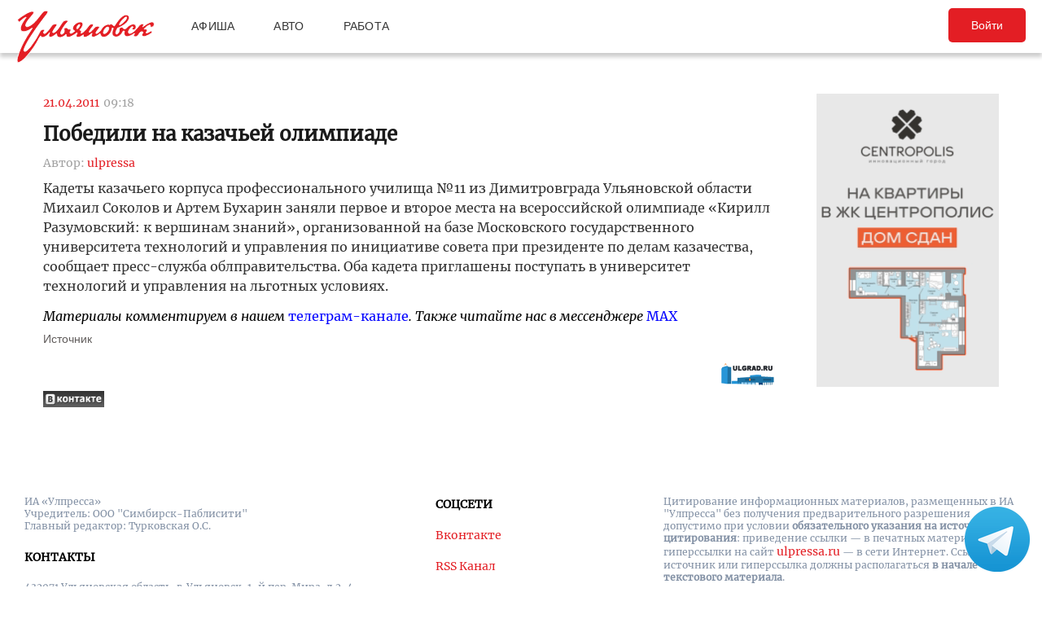

--- FILE ---
content_type: text/html; charset=UTF-8
request_url: https://ulpressa.ru/2011/04/21/article156583/
body_size: 12760
content:
<!DOCTYPE html>
<html lang="ru-RU" prefix="og: http://ogp.me/ns# fb: http://ogp.me/ns/fb#">
	<head>
		<link rel="stylesheet" type="text/css" media="all" href="https://ulpressa.ru/wp-content/themes/ulpressa_modern/css/roboto-slab.css?x32529&amp;version=1.61"/>
		<meta charset="UTF-8"/>
		<title>
			Победили на казачьей олимпиаде   Улпресса - все новости Ульяновска		</title>
		<meta name="viewport" content="width=device-width">
		<link rel="profile" href="http://gmpg.org/xfn/11"/>
    <link rel="mask-icon" href="https://ulpressa.ru/wp-content/themes/ulpressa_modern/img/favicon.svg?x32529" color="#E31E24">
    <link href="https://ulpressa.ru/wp-content/themes/ulpressa_modern/img/favicon.svg?x32529" sizes="any" rel="shortcut icon" type="image/svg+xml">
    <link rel="icon" href="https://ulpressa.ru/wp-content/themes/ulpressa_modern/img/favicon.png?x32529" sizes="120x120">
    <link rel="apple-touch-icon icon" href="https://ulpressa.ru/wp-content/themes/ulpressa_modern/img/favicon.png?x32529" sizes="120x120">
        <link rel="apple-touch-icon" sizes="57x57" href="https://ulpressa.ru/wp-content/themes/ulpressa_modern/img/ico/apple-touch-icon-57x57.png?x32529">
		<link rel="apple-touch-icon" sizes="60x60" href="https://ulpressa.ru/wp-content/themes/ulpressa_modern/img/ico/apple-touch-icon-60x60.png?x32529">
		<link rel="apple-touch-icon" sizes="72x72" href="https://ulpressa.ru/wp-content/themes/ulpressa_modern/img/ico/apple-touch-icon-72x72.png?x32529">
		<link rel="apple-touch-icon" sizes="76x76" href="https://ulpressa.ru/wp-content/themes/ulpressa_modern/img/ico/apple-touch-icon-76x76.png?x32529">
		<link rel="apple-touch-icon" sizes="114x114" href="https://ulpressa.ru/wp-content/themes/ulpressa_modern/img/ico/apple-touch-icon-114x114.png?x32529">
		<link rel="apple-touch-icon" sizes="120x120" href="https://ulpressa.ru/wp-content/themes/ulpressa_modern/img/ico/apple-touch-icon-120x120.png?x32529">
		<link rel="apple-touch-icon" sizes="144x144" href="https://ulpressa.ru/wp-content/themes/ulpressa_modern/img/ico/apple-touch-icon-144x144.png?x32529">
		<link rel="apple-touch-icon" sizes="152x152" href="https://ulpressa.ru/wp-content/themes/ulpressa_modern/img/ico/apple-touch-icon-152x152.png?x32529">
		<link rel="apple-touch-icon" sizes="180x180" href="https://ulpressa.ru/wp-content/themes/ulpressa_modern/img/ico/apple-touch-icon-180x180.png?x32529">
		<link rel="icon" type="image/png" href="https://ulpressa.ru/wp-content/themes/ulpressa_modern/img/ico/favicon-16x16.png?x32529" sizes="16x16">
		<link rel="icon" type="image/png" href="https://ulpressa.ru/wp-content/themes/ulpressa_modern/img/ico/favicon-32x32.png?x32529" sizes="32x32">
		<link rel="icon" type="image/png" href="https://ulpressa.ru/wp-content/themes/ulpressa_modern/img/ico/favicon-96x96.png?x32529" sizes="96x96">
		<meta name="msapplication-square70x70logo" content="https://ulpressa.ru/wp-content/themes/ulpressa_modern/img/ico/smalltile.png" />
		<meta name="msapplication-square150x150logo" content="https://ulpressa.ru/wp-content/themes/ulpressa_modern/img/ico/mediumtile.png" />
		<meta name="msapplication-wide310x150logo" content="https://ulpressa.ru/wp-content/themes/ulpressa_modern/img/ico/widetile.png" />
		<meta name="msapplication-square310x310logo" content="https://ulpressa.ru/wp-content/themes/ulpressa_modern/img/ico/largetile.png" />
		
		<link rel="apple-touch-icon" sizes="180x180" href="https://ulpressa.ru/wp-content/themes/ulpressa_modern/img/ico/apple-touch-icon.png?x32529">
		<link rel="icon" type="image/png" sizes="32x32" href="https://ulpressa.ru/wp-content/themes/ulpressa_modern/img/ico/favicon-32x32.png?x32529">
		<link rel="icon" type="image/png" sizes="194x194" href="https://ulpressa.ru/wp-content/themes/ulpressa_modern/img/ico/favicon-194x194.png?x32529">
		<link rel="icon" type="image/png" sizes="16x16" href="https://ulpressa.ru/wp-content/themes/ulpressa_modern/img/ico/favicon-16x16.png?x32529">
		<link rel="manifest" href="https://ulpressa.ru/wp-content/themes/ulpressa_modern/img/ico/site.webmanifest">
		<link rel="mask-icon" href="https://ulpressa.ru/wp-content/themes/ulpressa_modern/img/ico/safari-pinned-tab.svg?x32529" color="#da532c">
		<meta name="apple-mobile-web-app-title" content="ulpressa">
		<meta name="application-name" content="ulpressa">
		<meta name="msapplication-TileColor" content="#ffc40d">
		<meta name="msapplication-config" content="https://ulpressa.ru/wp-content/themes/ulpressa_modern/img/ico/browserconfig.xml">
		<meta name="theme-color" content="#ffffff">
		
		<link rel="icon" type="image/png" sizes="16x16" href="https://ulpressa.ru/wp-content/themes/ulpressa_modern/img/ico/16u.png?x32529">
		<link rel="icon" type="image/png" sizes="32x32" href="https://ulpressa.ru/wp-content/themes/ulpressa_modern/img/ico/32u.png?x32529">
		<link rel="icon" type="image/png" sizes="57x57" href="https://ulpressa.ru/wp-content/themes/ulpressa_modern/img/ico/57u.png?x32529">
		<link rel="icon" type="image/png" sizes="60x60" href="https://ulpressa.ru/wp-content/themes/ulpressa_modern/img/ico/60u.png?x32529">
		<link rel="icon" type="image/png" sizes="72x72" href="https://ulpressa.ru/wp-content/themes/ulpressa_modern/img/ico/72u.png?x32529">
		<link rel="icon" type="image/png" sizes="76x76" href="https://ulpressa.ru/wp-content/themes/ulpressa_modern/img/ico/76u.png?x32529">
		<link rel="icon" type="image/png" sizes="96x96" href="https://ulpressa.ru/wp-content/themes/ulpressa_modern/img/ico/96u.png?x32529">
		<link rel="icon" type="image/png" sizes="114x114" href="https://ulpressa.ru/wp-content/themes/ulpressa_modern/img/ico/114u.png?x32529">
		<link rel="icon" type="image/png" sizes="120x120" href="https://ulpressa.ru/wp-content/themes/ulpressa_modern/img/ico/120u.png?x32529">
		<link rel="icon" type="image/png" sizes="128x128" href="https://ulpressa.ru/wp-content/themes/ulpressa_modern/img/ico/128u.png?x32529">
		<link rel="icon" type="image/png" sizes="144x144" href="https://ulpressa.ru/wp-content/themes/ulpressa_modern/img/ico/144u.png?x32529">
		<link rel="icon" type="image/png" sizes="152x152" href="https://ulpressa.ru/wp-content/themes/ulpressa_modern/img/ico/152u.png?x32529">
		<link rel="icon" type="image/png" sizes="167x167" href="https://ulpressa.ru/wp-content/themes/ulpressa_modern/img/ico/167u.png?x32529">
		<link rel="icon" type="image/png" sizes="180x180" href="https://ulpressa.ru/wp-content/themes/ulpressa_modern/img/ico/180u.png?x32529">
		<link rel="icon" type="image/png" sizes="192x192" href="https://ulpressa.ru/wp-content/themes/ulpressa_modern/img/ico/192u.png?x32529">
		<meta name="msapplication-TileImage" content="https://ulpressa.ru/wp-content/themes/ulpressa_modern/img/ico/144u.png">

		<link href="https://ulpressa.ru/wp-content/themes/ulpressa_modern/img/favicon.svg?x32529" sizes="any" rel="icon" type="image/svg+xml">
		<link rel="shortcut icon" href="https://ulpressa.ru/wp-content/themes/ulpressa_modern/img/favicon.ico?x32529" type="image/vnd.microsoft.icon"><link href="https://ulpressa.ru/wp-content/themes/ulpressa_modern/img/favicon.svg?x32529" sizes="any" rel="icon" type="image/svg+xml"/>
		<link rel="pingback" href=""/>
		<meta name='robots' content='max-image-preview:large' />
	<style>img:is([sizes="auto" i], [sizes^="auto," i]) { contain-intrinsic-size: 3000px 1500px }</style>
	<script type="text/javascript">
/* <![CDATA[ */
window._wpemojiSettings = {"baseUrl":"https:\/\/s.w.org\/images\/core\/emoji\/16.0.1\/72x72\/","ext":".png","svgUrl":"https:\/\/s.w.org\/images\/core\/emoji\/16.0.1\/svg\/","svgExt":".svg","source":{"concatemoji":"https:\/\/ulpressa.ru\/wp-includes\/js\/wp-emoji-release.min.js?ver=6.8.2"}};
/*! This file is auto-generated */
!function(s,n){var o,i,e;function c(e){try{var t={supportTests:e,timestamp:(new Date).valueOf()};sessionStorage.setItem(o,JSON.stringify(t))}catch(e){}}function p(e,t,n){e.clearRect(0,0,e.canvas.width,e.canvas.height),e.fillText(t,0,0);var t=new Uint32Array(e.getImageData(0,0,e.canvas.width,e.canvas.height).data),a=(e.clearRect(0,0,e.canvas.width,e.canvas.height),e.fillText(n,0,0),new Uint32Array(e.getImageData(0,0,e.canvas.width,e.canvas.height).data));return t.every(function(e,t){return e===a[t]})}function u(e,t){e.clearRect(0,0,e.canvas.width,e.canvas.height),e.fillText(t,0,0);for(var n=e.getImageData(16,16,1,1),a=0;a<n.data.length;a++)if(0!==n.data[a])return!1;return!0}function f(e,t,n,a){switch(t){case"flag":return n(e,"\ud83c\udff3\ufe0f\u200d\u26a7\ufe0f","\ud83c\udff3\ufe0f\u200b\u26a7\ufe0f")?!1:!n(e,"\ud83c\udde8\ud83c\uddf6","\ud83c\udde8\u200b\ud83c\uddf6")&&!n(e,"\ud83c\udff4\udb40\udc67\udb40\udc62\udb40\udc65\udb40\udc6e\udb40\udc67\udb40\udc7f","\ud83c\udff4\u200b\udb40\udc67\u200b\udb40\udc62\u200b\udb40\udc65\u200b\udb40\udc6e\u200b\udb40\udc67\u200b\udb40\udc7f");case"emoji":return!a(e,"\ud83e\udedf")}return!1}function g(e,t,n,a){var r="undefined"!=typeof WorkerGlobalScope&&self instanceof WorkerGlobalScope?new OffscreenCanvas(300,150):s.createElement("canvas"),o=r.getContext("2d",{willReadFrequently:!0}),i=(o.textBaseline="top",o.font="600 32px Arial",{});return e.forEach(function(e){i[e]=t(o,e,n,a)}),i}function t(e){var t=s.createElement("script");t.src=e,t.defer=!0,s.head.appendChild(t)}"undefined"!=typeof Promise&&(o="wpEmojiSettingsSupports",i=["flag","emoji"],n.supports={everything:!0,everythingExceptFlag:!0},e=new Promise(function(e){s.addEventListener("DOMContentLoaded",e,{once:!0})}),new Promise(function(t){var n=function(){try{var e=JSON.parse(sessionStorage.getItem(o));if("object"==typeof e&&"number"==typeof e.timestamp&&(new Date).valueOf()<e.timestamp+604800&&"object"==typeof e.supportTests)return e.supportTests}catch(e){}return null}();if(!n){if("undefined"!=typeof Worker&&"undefined"!=typeof OffscreenCanvas&&"undefined"!=typeof URL&&URL.createObjectURL&&"undefined"!=typeof Blob)try{var e="postMessage("+g.toString()+"("+[JSON.stringify(i),f.toString(),p.toString(),u.toString()].join(",")+"));",a=new Blob([e],{type:"text/javascript"}),r=new Worker(URL.createObjectURL(a),{name:"wpTestEmojiSupports"});return void(r.onmessage=function(e){c(n=e.data),r.terminate(),t(n)})}catch(e){}c(n=g(i,f,p,u))}t(n)}).then(function(e){for(var t in e)n.supports[t]=e[t],n.supports.everything=n.supports.everything&&n.supports[t],"flag"!==t&&(n.supports.everythingExceptFlag=n.supports.everythingExceptFlag&&n.supports[t]);n.supports.everythingExceptFlag=n.supports.everythingExceptFlag&&!n.supports.flag,n.DOMReady=!1,n.readyCallback=function(){n.DOMReady=!0}}).then(function(){return e}).then(function(){var e;n.supports.everything||(n.readyCallback(),(e=n.source||{}).concatemoji?t(e.concatemoji):e.wpemoji&&e.twemoji&&(t(e.twemoji),t(e.wpemoji)))}))}((window,document),window._wpemojiSettings);
/* ]]> */
</script>
<style id='wp-emoji-styles-inline-css' type='text/css'>

	img.wp-smiley, img.emoji {
		display: inline !important;
		border: none !important;
		box-shadow: none !important;
		height: 1em !important;
		width: 1em !important;
		margin: 0 0.07em !important;
		vertical-align: -0.1em !important;
		background: none !important;
		padding: 0 !important;
	}
</style>
<link rel='stylesheet' id='wp-block-library-css' href='https://ulpressa.ru/wp-includes/css/dist/block-library/style.min.css?x32529&amp;ver=6.8.2' type='text/css' media='all' />
<style id='classic-theme-styles-inline-css' type='text/css'>
/*! This file is auto-generated */
.wp-block-button__link{color:#fff;background-color:#32373c;border-radius:9999px;box-shadow:none;text-decoration:none;padding:calc(.667em + 2px) calc(1.333em + 2px);font-size:1.125em}.wp-block-file__button{background:#32373c;color:#fff;text-decoration:none}
</style>
<link rel='stylesheet' id='eedee-gutenslider-init-css' href='https://ulpressa.ru/wp-content/plugins/gutenslider/build/gutenslider-init.css?x32529&amp;ver=1743953162' type='text/css' media='all' />
<style id='global-styles-inline-css' type='text/css'>
:root{--wp--preset--aspect-ratio--square: 1;--wp--preset--aspect-ratio--4-3: 4/3;--wp--preset--aspect-ratio--3-4: 3/4;--wp--preset--aspect-ratio--3-2: 3/2;--wp--preset--aspect-ratio--2-3: 2/3;--wp--preset--aspect-ratio--16-9: 16/9;--wp--preset--aspect-ratio--9-16: 9/16;--wp--preset--color--black: #000000;--wp--preset--color--cyan-bluish-gray: #abb8c3;--wp--preset--color--white: #ffffff;--wp--preset--color--pale-pink: #f78da7;--wp--preset--color--vivid-red: #cf2e2e;--wp--preset--color--luminous-vivid-orange: #ff6900;--wp--preset--color--luminous-vivid-amber: #fcb900;--wp--preset--color--light-green-cyan: #7bdcb5;--wp--preset--color--vivid-green-cyan: #00d084;--wp--preset--color--pale-cyan-blue: #8ed1fc;--wp--preset--color--vivid-cyan-blue: #0693e3;--wp--preset--color--vivid-purple: #9b51e0;--wp--preset--gradient--vivid-cyan-blue-to-vivid-purple: linear-gradient(135deg,rgba(6,147,227,1) 0%,rgb(155,81,224) 100%);--wp--preset--gradient--light-green-cyan-to-vivid-green-cyan: linear-gradient(135deg,rgb(122,220,180) 0%,rgb(0,208,130) 100%);--wp--preset--gradient--luminous-vivid-amber-to-luminous-vivid-orange: linear-gradient(135deg,rgba(252,185,0,1) 0%,rgba(255,105,0,1) 100%);--wp--preset--gradient--luminous-vivid-orange-to-vivid-red: linear-gradient(135deg,rgba(255,105,0,1) 0%,rgb(207,46,46) 100%);--wp--preset--gradient--very-light-gray-to-cyan-bluish-gray: linear-gradient(135deg,rgb(238,238,238) 0%,rgb(169,184,195) 100%);--wp--preset--gradient--cool-to-warm-spectrum: linear-gradient(135deg,rgb(74,234,220) 0%,rgb(151,120,209) 20%,rgb(207,42,186) 40%,rgb(238,44,130) 60%,rgb(251,105,98) 80%,rgb(254,248,76) 100%);--wp--preset--gradient--blush-light-purple: linear-gradient(135deg,rgb(255,206,236) 0%,rgb(152,150,240) 100%);--wp--preset--gradient--blush-bordeaux: linear-gradient(135deg,rgb(254,205,165) 0%,rgb(254,45,45) 50%,rgb(107,0,62) 100%);--wp--preset--gradient--luminous-dusk: linear-gradient(135deg,rgb(255,203,112) 0%,rgb(199,81,192) 50%,rgb(65,88,208) 100%);--wp--preset--gradient--pale-ocean: linear-gradient(135deg,rgb(255,245,203) 0%,rgb(182,227,212) 50%,rgb(51,167,181) 100%);--wp--preset--gradient--electric-grass: linear-gradient(135deg,rgb(202,248,128) 0%,rgb(113,206,126) 100%);--wp--preset--gradient--midnight: linear-gradient(135deg,rgb(2,3,129) 0%,rgb(40,116,252) 100%);--wp--preset--font-size--small: 13px;--wp--preset--font-size--medium: 20px;--wp--preset--font-size--large: 36px;--wp--preset--font-size--x-large: 42px;--wp--preset--spacing--20: 0.44rem;--wp--preset--spacing--30: 0.67rem;--wp--preset--spacing--40: 1rem;--wp--preset--spacing--50: 1.5rem;--wp--preset--spacing--60: 2.25rem;--wp--preset--spacing--70: 3.38rem;--wp--preset--spacing--80: 5.06rem;--wp--preset--shadow--natural: 6px 6px 9px rgba(0, 0, 0, 0.2);--wp--preset--shadow--deep: 12px 12px 50px rgba(0, 0, 0, 0.4);--wp--preset--shadow--sharp: 6px 6px 0px rgba(0, 0, 0, 0.2);--wp--preset--shadow--outlined: 6px 6px 0px -3px rgba(255, 255, 255, 1), 6px 6px rgba(0, 0, 0, 1);--wp--preset--shadow--crisp: 6px 6px 0px rgba(0, 0, 0, 1);}:where(.is-layout-flex){gap: 0.5em;}:where(.is-layout-grid){gap: 0.5em;}body .is-layout-flex{display: flex;}.is-layout-flex{flex-wrap: wrap;align-items: center;}.is-layout-flex > :is(*, div){margin: 0;}body .is-layout-grid{display: grid;}.is-layout-grid > :is(*, div){margin: 0;}:where(.wp-block-columns.is-layout-flex){gap: 2em;}:where(.wp-block-columns.is-layout-grid){gap: 2em;}:where(.wp-block-post-template.is-layout-flex){gap: 1.25em;}:where(.wp-block-post-template.is-layout-grid){gap: 1.25em;}.has-black-color{color: var(--wp--preset--color--black) !important;}.has-cyan-bluish-gray-color{color: var(--wp--preset--color--cyan-bluish-gray) !important;}.has-white-color{color: var(--wp--preset--color--white) !important;}.has-pale-pink-color{color: var(--wp--preset--color--pale-pink) !important;}.has-vivid-red-color{color: var(--wp--preset--color--vivid-red) !important;}.has-luminous-vivid-orange-color{color: var(--wp--preset--color--luminous-vivid-orange) !important;}.has-luminous-vivid-amber-color{color: var(--wp--preset--color--luminous-vivid-amber) !important;}.has-light-green-cyan-color{color: var(--wp--preset--color--light-green-cyan) !important;}.has-vivid-green-cyan-color{color: var(--wp--preset--color--vivid-green-cyan) !important;}.has-pale-cyan-blue-color{color: var(--wp--preset--color--pale-cyan-blue) !important;}.has-vivid-cyan-blue-color{color: var(--wp--preset--color--vivid-cyan-blue) !important;}.has-vivid-purple-color{color: var(--wp--preset--color--vivid-purple) !important;}.has-black-background-color{background-color: var(--wp--preset--color--black) !important;}.has-cyan-bluish-gray-background-color{background-color: var(--wp--preset--color--cyan-bluish-gray) !important;}.has-white-background-color{background-color: var(--wp--preset--color--white) !important;}.has-pale-pink-background-color{background-color: var(--wp--preset--color--pale-pink) !important;}.has-vivid-red-background-color{background-color: var(--wp--preset--color--vivid-red) !important;}.has-luminous-vivid-orange-background-color{background-color: var(--wp--preset--color--luminous-vivid-orange) !important;}.has-luminous-vivid-amber-background-color{background-color: var(--wp--preset--color--luminous-vivid-amber) !important;}.has-light-green-cyan-background-color{background-color: var(--wp--preset--color--light-green-cyan) !important;}.has-vivid-green-cyan-background-color{background-color: var(--wp--preset--color--vivid-green-cyan) !important;}.has-pale-cyan-blue-background-color{background-color: var(--wp--preset--color--pale-cyan-blue) !important;}.has-vivid-cyan-blue-background-color{background-color: var(--wp--preset--color--vivid-cyan-blue) !important;}.has-vivid-purple-background-color{background-color: var(--wp--preset--color--vivid-purple) !important;}.has-black-border-color{border-color: var(--wp--preset--color--black) !important;}.has-cyan-bluish-gray-border-color{border-color: var(--wp--preset--color--cyan-bluish-gray) !important;}.has-white-border-color{border-color: var(--wp--preset--color--white) !important;}.has-pale-pink-border-color{border-color: var(--wp--preset--color--pale-pink) !important;}.has-vivid-red-border-color{border-color: var(--wp--preset--color--vivid-red) !important;}.has-luminous-vivid-orange-border-color{border-color: var(--wp--preset--color--luminous-vivid-orange) !important;}.has-luminous-vivid-amber-border-color{border-color: var(--wp--preset--color--luminous-vivid-amber) !important;}.has-light-green-cyan-border-color{border-color: var(--wp--preset--color--light-green-cyan) !important;}.has-vivid-green-cyan-border-color{border-color: var(--wp--preset--color--vivid-green-cyan) !important;}.has-pale-cyan-blue-border-color{border-color: var(--wp--preset--color--pale-cyan-blue) !important;}.has-vivid-cyan-blue-border-color{border-color: var(--wp--preset--color--vivid-cyan-blue) !important;}.has-vivid-purple-border-color{border-color: var(--wp--preset--color--vivid-purple) !important;}.has-vivid-cyan-blue-to-vivid-purple-gradient-background{background: var(--wp--preset--gradient--vivid-cyan-blue-to-vivid-purple) !important;}.has-light-green-cyan-to-vivid-green-cyan-gradient-background{background: var(--wp--preset--gradient--light-green-cyan-to-vivid-green-cyan) !important;}.has-luminous-vivid-amber-to-luminous-vivid-orange-gradient-background{background: var(--wp--preset--gradient--luminous-vivid-amber-to-luminous-vivid-orange) !important;}.has-luminous-vivid-orange-to-vivid-red-gradient-background{background: var(--wp--preset--gradient--luminous-vivid-orange-to-vivid-red) !important;}.has-very-light-gray-to-cyan-bluish-gray-gradient-background{background: var(--wp--preset--gradient--very-light-gray-to-cyan-bluish-gray) !important;}.has-cool-to-warm-spectrum-gradient-background{background: var(--wp--preset--gradient--cool-to-warm-spectrum) !important;}.has-blush-light-purple-gradient-background{background: var(--wp--preset--gradient--blush-light-purple) !important;}.has-blush-bordeaux-gradient-background{background: var(--wp--preset--gradient--blush-bordeaux) !important;}.has-luminous-dusk-gradient-background{background: var(--wp--preset--gradient--luminous-dusk) !important;}.has-pale-ocean-gradient-background{background: var(--wp--preset--gradient--pale-ocean) !important;}.has-electric-grass-gradient-background{background: var(--wp--preset--gradient--electric-grass) !important;}.has-midnight-gradient-background{background: var(--wp--preset--gradient--midnight) !important;}.has-small-font-size{font-size: var(--wp--preset--font-size--small) !important;}.has-medium-font-size{font-size: var(--wp--preset--font-size--medium) !important;}.has-large-font-size{font-size: var(--wp--preset--font-size--large) !important;}.has-x-large-font-size{font-size: var(--wp--preset--font-size--x-large) !important;}
:where(.wp-block-post-template.is-layout-flex){gap: 1.25em;}:where(.wp-block-post-template.is-layout-grid){gap: 1.25em;}
:where(.wp-block-columns.is-layout-flex){gap: 2em;}:where(.wp-block-columns.is-layout-grid){gap: 2em;}
:root :where(.wp-block-pullquote){font-size: 1.5em;line-height: 1.6;}
</style>
<link rel='stylesheet' id='fancybox-css' href='https://ulpressa.ru/wp-content/plugins/all-images-fancybox/fancybox/fancybox.min.css?x32529&amp;ver=5.0' type='text/css' media='all' />
<link rel='stylesheet' id='style-fancybox-css' href='https://ulpressa.ru/wp-content/plugins/all-images-fancybox/style.css?x32529&amp;ver=0.7' type='text/css' media='all' />
<link rel='stylesheet' id='gn-frontend-gnfollow-style-css' href='https://ulpressa.ru/wp-content/plugins/gn-publisher/assets/css/gn-frontend-gnfollow.min.css?x32529&amp;ver=1.5.23' type='text/css' media='all' />
<link rel='stylesheet' id='npis-style-css' href='https://ulpressa.ru/wp-content/plugins/next-post-infinite-scroll/assets/css/next-post-infinite-scroll.css?x32529&amp;v=1.3&#038;ver=8.2.0' type='text/css' media='all' />
<link rel='stylesheet' id='wp-polls-css' href='https://ulpressa.ru/wp-content/plugins/wp-polls/polls-css.css?x32529&amp;ver=2.77.3' type='text/css' media='all' />
<style id='wp-polls-inline-css' type='text/css'>
.wp-polls .pollbar {
	margin: 1px;
	font-size: 8px;
	line-height: 10px;
	height: 10px;
	background-image: url('https://ulpressa.ru/wp-content/plugins/wp-polls/images/default_gradient/pollbg.gif');
	border: 1px solid #000000;
}

</style>
<link rel='stylesheet' id='ppress-frontend-css' href='https://ulpressa.ru/wp-content/plugins/wp-user-avatar/assets/css/frontend.min.css?x32529&amp;ver=4.16.3' type='text/css' media='all' />
<link rel='stylesheet' id='ppress-flatpickr-css' href='https://ulpressa.ru/wp-content/plugins/wp-user-avatar/assets/flatpickr/flatpickr.min.css?x32529&amp;ver=4.16.3' type='text/css' media='all' />
<link rel='stylesheet' id='ppress-select2-css' href='https://ulpressa.ru/wp-content/plugins/wp-user-avatar/assets/select2/select2.min.css?x32529&amp;ver=6.8.2' type='text/css' media='all' />
<link rel='stylesheet' id='post-source.style-css' href='https://ulpressa.ru/wp-content/plugins/post_source/style.css?x32529&amp;ver=6.8.2' type='text/css' media='all' />
<script type="text/javascript" src="https://ulpressa.ru/wp-includes/js/jquery/jquery.min.js?x32529&amp;ver=3.7.1" id="jquery-core-js"></script>
<script type="text/javascript" src="https://ulpressa.ru/wp-includes/js/jquery/jquery-migrate.min.js?x32529&amp;ver=3.4.1" id="jquery-migrate-js"></script>
<script type="text/javascript" src="https://ulpressa.ru/wp-content/plugins/all-images-fancybox/fancybox/fancybox.min.js?x32529&amp;ver=5.0" id="fancybox-js"></script>
<script type="text/javascript" src="https://ulpressa.ru/wp-content/plugins/useful-banner-manager-modified/scripts.min.js?x32529&amp;ver=6.8.2" id="useful_banner_manager_scripts-js"></script>
<script type="text/javascript" src="https://ulpressa.ru/wp-content/plugins/wp-user-avatar/assets/flatpickr/flatpickr.min.js?x32529&amp;ver=4.16.3" id="ppress-flatpickr-js"></script>
<script type="text/javascript" src="https://ulpressa.ru/wp-content/plugins/wp-user-avatar/assets/select2/select2.min.js?x32529&amp;ver=4.16.3" id="ppress-select2-js"></script>
<script type="text/javascript" src="https://ulpressa.ru/wp-content/themes/ulpressa_modern/js/loadmore.js?x32529&amp;ver=2025-02-21%2015:38" id="true_loadmore-js"></script>
<link rel="https://api.w.org/" href="https://ulpressa.ru/wp-json/" /><link rel="alternate" title="JSON" type="application/json" href="https://ulpressa.ru/wp-json/wp/v2/posts/153986" /><link rel="canonical" href="https://ulpressa.ru/2011/04/21/article156583/" />
<link rel='shortlink' href='https://ulpressa.ru/DkHO8J5' />
<link rel="alternate" title="oEmbed (JSON)" type="application/json+oembed" href="https://ulpressa.ru/wp-json/oembed/1.0/embed?url=https%3A%2F%2Fulpressa.ru%2F2011%2F04%2F21%2Farticle156583%2F" />
<meta name="Description" content="Кадеты казачьего корпуса профессионального училища №11 из Димитровграда Ульяновской области Михаил Соколов и Артем Бухарин заняли первое и второе места на всероссийской олимпиаде &laquo;Кирилл Раз" />

<!-- Schema & Structured Data For WP v1.48 - -->
<script type="application/ld+json" class="saswp-schema-markup-output">
[{"@context":"https:\/\/schema.org\/","@graph":[{"@context":"https:\/\/schema.org\/","@type":"SiteNavigationElement","@id":"https:\/\/ulpressa.ru#\u041f\u043e\u0434 \u0437\u0430\u0433\u043e\u043b\u043e\u0432\u043e\u043a\u043e\u043c","name":"\u041d\u043e\u0432\u043e\u0441\u0442\u0438","url":"https:\/\/ulpressa.ru\/category\/chronicle\/"},{"@context":"https:\/\/schema.org\/","@type":"SiteNavigationElement","@id":"https:\/\/ulpressa.ru#\u041f\u043e\u0434 \u0437\u0430\u0433\u043e\u043b\u043e\u0432\u043e\u043a\u043e\u043c","name":"\u041e\u0431\u0449\u0435\u0441\u0442\u0432\u043e","url":"https:\/\/ulpressa.ru\/category\/society\/"},{"@context":"https:\/\/schema.org\/","@type":"SiteNavigationElement","@id":"https:\/\/ulpressa.ru#\u041f\u043e\u0434 \u0437\u0430\u0433\u043e\u043b\u043e\u0432\u043e\u043a\u043e\u043c","name":"\u041f\u043e\u043b\u0438\u0442\u0438\u043a\u0430","url":"https:\/\/ulpressa.ru\/category\/politics\/"},{"@context":"https:\/\/schema.org\/","@type":"SiteNavigationElement","@id":"https:\/\/ulpressa.ru#\u041f\u043e\u0434 \u0437\u0430\u0433\u043e\u043b\u043e\u0432\u043e\u043a\u043e\u043c","name":"\u042d\u043a\u043e\u043d\u043e\u043c\u0438\u043a\u0430","url":"https:\/\/ulpressa.ru\/category\/economics\/"},{"@context":"https:\/\/schema.org\/","@type":"SiteNavigationElement","@id":"https:\/\/ulpressa.ru#\u041f\u043e\u0434 \u0437\u0430\u0433\u043e\u043b\u043e\u0432\u043e\u043a\u043e\u043c","name":"\u041a\u0443\u043b\u044c\u0442\u0443\u0440\u0430","url":"https:\/\/ulpressa.ru\/category\/culture\/"},{"@context":"https:\/\/schema.org\/","@type":"SiteNavigationElement","@id":"https:\/\/ulpressa.ru#\u041f\u043e\u0434 \u0437\u0430\u0433\u043e\u043b\u043e\u0432\u043e\u043a\u043e\u043c","name":"\u0421\u043f\u043e\u0440\u0442","url":"https:\/\/ulpressa.ru\/category\/sport\/"},{"@context":"https:\/\/schema.org\/","@type":"SiteNavigationElement","@id":"https:\/\/ulpressa.ru#\u041f\u043e\u0434 \u0437\u0430\u0433\u043e\u043b\u043e\u0432\u043e\u043a\u043e\u043c","name":"\u041f\u0440\u043e\u0438\u0441\u0448\u0435\u0441\u0442\u0432\u0438\u044f","url":"https:\/\/ulpressa.ru\/category\/%d0%bf%d1%80%d0%be%d0%b8%d1%81%d1%88%d0%b5%d1%81%d1%82%d0%b2%d0%b8%d1%8f\/"},{"@context":"https:\/\/schema.org\/","@type":"SiteNavigationElement","@id":"https:\/\/ulpressa.ru#\u041f\u043e\u0434 \u0437\u0430\u0433\u043e\u043b\u043e\u0432\u043e\u043a\u043e\u043c","name":"\u0421\u0435\u043b\u043e","url":"https:\/\/ulpressa.ru\/category\/%d1%81%d0%b5%d0%bb%d0%be\/"}]},

{"@context":"https:\/\/schema.org\/","@type":"BreadcrumbList","@id":"https:\/\/ulpressa.ru\/2011\/04\/21\/article156583\/#breadcrumb","itemListElement":[{"@type":"ListItem","position":1,"item":{"@id":"https:\/\/ulpressa.ru","name":"\u0423\u043b\u043f\u0440\u0435\u0441\u0441\u0430 - \u0432\u0441\u0435 \u043d\u043e\u0432\u043e\u0441\u0442\u0438 \u0423\u043b\u044c\u044f\u043d\u043e\u0432\u0441\u043a\u0430"}},{"@type":"ListItem","position":2,"item":{"@id":"https:\/\/ulpressa.ru\/category\/sport\/","name":"\u0421\u043f\u043e\u0440\u0442"}},{"@type":"ListItem","position":3,"item":{"@id":"https:\/\/ulpressa.ru\/2011\/04\/21\/article156583\/","name":"\u041f\u043e\u0431\u0435\u0434\u0438\u043b\u0438 \u043d\u0430 \u043a\u0430\u0437\u0430\u0447\u044c\u0435\u0439 \u043e\u043b\u0438\u043c\u043f\u0438\u0430\u0434\u0435"}}]},

{"@context":"https:\/\/schema.org\/","@type":"NewsArticle","@id":"https:\/\/ulpressa.ru\/2011\/04\/21\/article156583\/#newsarticle","url":"https:\/\/ulpressa.ru\/2011\/04\/21\/article156583\/","headline":"\u041f\u043e\u0431\u0435\u0434\u0438\u043b\u0438 \u043d\u0430 \u043a\u0430\u0437\u0430\u0447\u044c\u0435\u0439 \u043e\u043b\u0438\u043c\u043f\u0438\u0430\u0434\u0435","mainEntityOfPage":"https:\/\/ulpressa.ru\/2011\/04\/21\/article156583\/","datePublished":"2011-04-21T09:18:00+04:00","dateModified":"2011-04-21T09:18:00+04:00","description":"\u041a\u0430\u0434\u0435\u0442\u044b \u043a\u0430\u0437\u0430\u0447\u044c\u0435\u0433\u043e \u043a\u043e\u0440\u043f\u0443\u0441\u0430 \u043f\u0440\u043e\u0444\u0435\u0441\u0441\u0438\u043e\u043d\u0430\u043b\u044c\u043d\u043e\u0433\u043e \u0443\u0447\u0438\u043b\u0438\u0449\u0430 \u211611 \u0438\u0437 \u0414\u0438\u043c\u0438\u0442\u0440\u043e\u0432\u0433\u0440\u0430\u0434\u0430 \u0423\u043b\u044c\u044f\u043d\u043e\u0432\u0441\u043a\u043e\u0439 \u043e\u0431\u043b\u0430\u0441\u0442\u0438 \u041c\u0438\u0445\u0430\u0438\u043b \u0421\u043e\u043a\u043e\u043b\u043e\u0432 \u0438 \u0410\u0440\u0442\u0435\u043c \u0411\u0443\u0445\u0430\u0440\u0438\u043d \u0437\u0430\u043d\u044f\u043b\u0438 \u043f\u0435\u0440\u0432\u043e\u0435 \u0438 \u0432\u0442\u043e\u0440\u043e\u0435 \u043c\u0435\u0441\u0442\u0430 \u043d\u0430 \u0432\u0441\u0435\u0440\u043e\u0441\u0441\u0438\u0439\u0441\u043a\u043e\u0439 \u043e\u043b\u0438\u043c\u043f\u0438\u0430\u0434\u0435 \u00ab\u041a\u0438\u0440\u0438\u043b\u043b \u0420\u0430\u0437","articleSection":"\u0421\u043f\u043e\u0440\u0442","articleBody":"\u041a\u0430\u0434\u0435\u0442\u044b \u043a\u0430\u0437\u0430\u0447\u044c\u0435\u0433\u043e \u043a\u043e\u0440\u043f\u0443\u0441\u0430 \u043f\u0440\u043e\u0444\u0435\u0441\u0441\u0438\u043e\u043d\u0430\u043b\u044c\u043d\u043e\u0433\u043e \u0443\u0447\u0438\u043b\u0438\u0449\u0430 \u211611 \u0438\u0437 \u0414\u0438\u043c\u0438\u0442\u0440\u043e\u0432\u0433\u0440\u0430\u0434\u0430 \u0423\u043b\u044c\u044f\u043d\u043e\u0432\u0441\u043a\u043e\u0439 \u043e\u0431\u043b\u0430\u0441\u0442\u0438 \u041c\u0438\u0445\u0430\u0438\u043b \u0421\u043e\u043a\u043e\u043b\u043e\u0432 \u0438 \u0410\u0440\u0442\u0435\u043c \u0411\u0443\u0445\u0430\u0440\u0438\u043d \u0437\u0430\u043d\u044f\u043b\u0438 \u043f\u0435\u0440\u0432\u043e\u0435 \u0438 \u0432\u0442\u043e\u0440\u043e\u0435 \u043c\u0435\u0441\u0442\u0430 \u043d\u0430 \u0432\u0441\u0435\u0440\u043e\u0441\u0441\u0438\u0439\u0441\u043a\u043e\u0439 \u043e\u043b\u0438\u043c\u043f\u0438\u0430\u0434\u0435 \u00ab\u041a\u0438\u0440\u0438\u043b\u043b \u0420\u0430\u0437\u0443\u043c\u043e\u0432\u0441\u043a\u0438\u0439: \u043a \u0432\u0435\u0440\u0448\u0438\u043d\u0430\u043c \u0437\u043d\u0430\u043d\u0438\u0439\u00bb, \u043e\u0440\u0433\u0430\u043d\u0438\u0437\u043e\u0432\u0430\u043d\u043d\u043e\u0439 \u043d\u0430 \u0431\u0430\u0437\u0435 \u041c\u043e\u0441\u043a\u043e\u0432\u0441\u043a\u043e\u0433\u043e \u0433\u043e\u0441\u0443\u0434\u0430\u0440\u0441\u0442\u0432\u0435\u043d\u043d\u043e\u0433\u043e \u0443\u043d\u0438\u0432\u0435\u0440\u0441\u0438\u0442\u0435\u0442\u0430 \u0442\u0435\u0445\u043d\u043e\u043b\u043e\u0433\u0438\u0439 \u0438 \u0443\u043f\u0440\u0430\u0432\u043b\u0435\u043d\u0438\u044f \u043f\u043e \u0438\u043d\u0438\u0446\u0438\u0430\u0442\u0438\u0432\u0435 \u0441\u043e\u0432\u0435\u0442\u0430 \u043f\u0440\u0438 \u043f\u0440\u0435\u0437\u0438\u0434\u0435\u043d\u0442\u0435 \u043f\u043e \u0434\u0435\u043b\u0430\u043c \u043a\u0430\u0437\u0430\u0447\u0435\u0441\u0442\u0432\u0430, \u0441\u043e\u043e\u0431\u0449\u0430\u0435\u0442 \u043f\u0440\u0435\u0441\u0441-\u0441\u043b\u0443\u0436\u0431\u0430 \u043e\u0431\u043b\u043f\u0440\u0430\u0432\u0438\u0442\u0435\u043b\u044c\u0441\u0442\u0432\u0430. \u041e\u0431\u0430 \u043a\u0430\u0434\u0435\u0442\u0430 \u043f\u0440\u0438\u0433\u043b\u0430\u0448\u0435\u043d\u044b \u043f\u043e\u0441\u0442\u0443\u043f\u0430\u0442\u044c \u0432 \u0443\u043d\u0438\u0432\u0435\u0440\u0441\u0438\u0442\u0435\u0442 \u0442\u0435\u0445\u043d\u043e\u043b\u043e\u0433\u0438\u0439 \u0438 \u0443\u043f\u0440\u0430\u0432\u043b\u0435\u043d\u0438\u044f \u043d\u0430 \u043b\u044c\u0433\u043e\u0442\u043d\u044b\u0445 \u0443\u0441\u043b\u043e\u0432\u0438\u044f\u0445.","keywords":"","name":"\u041f\u043e\u0431\u0435\u0434\u0438\u043b\u0438 \u043d\u0430 \u043a\u0430\u0437\u0430\u0447\u044c\u0435\u0439 \u043e\u043b\u0438\u043c\u043f\u0438\u0430\u0434\u0435","thumbnailUrl":"","wordCount":"60","timeRequired":"PT16S","mainEntity":{"@type":"WebPage","@id":"https:\/\/ulpressa.ru\/2011\/04\/21\/article156583\/"},"author":{"@type":"Person","name":"ulpressa","url":"https:\/\/ulpressa.ru\/author\/ulpressa\/","sameAs":[],"image":{"@type":"ImageObject","url":"https:\/\/ulpressa.ru\/wp-content\/uploads\/2021\/02\/default_avatar.png","height":96,"width":96}},"editor":{"@type":"Person","name":"ulpressa","url":"https:\/\/ulpressa.ru\/author\/ulpressa\/","sameAs":[],"image":{"@type":"ImageObject","url":"https:\/\/ulpressa.ru\/wp-content\/uploads\/2021\/02\/default_avatar.png","height":96,"width":96}},"publisher":{"@type":"Organization","name":"\u0423\u043b\u043f\u0440\u0435\u0441\u0441\u0430","url":"https:\/\/ulpressa.ru","logo":{"@type":"ImageObject","url":"https:\/\/ulpressa.ru\/wp-content\/themes\/ulpressa\/img\/ulpressa_structured_data.png","width":"160","height":"50"}},"image":{"@type":"ImageObject","@id":"https:\/\/ulpressa.ru\/2011\/04\/21\/article156583\/#primaryimage","url":"https:\/\/ulpressa.ru\/wp-content\/themes\/ulpressa\/img\/ulpressa-logo-1200x728.jpg","width":"1200","height":"728"}}]
</script>

<link rel="amphtml" href="https://ulpressa.ru/2011/04/21/article156583/?amp=1"><link rel="icon" href="https://ulpressa.ru/wp-content/uploads/favicon.ico?x32529" sizes="32x32" />
<link rel="icon" href="https://ulpressa.ru/wp-content/uploads/favicon.ico?x32529" sizes="192x192" />
<link rel="apple-touch-icon" href="https://ulpressa.ru/wp-content/uploads/favicon.ico?x32529" />
<meta name="msapplication-TileImage" content="https://ulpressa.ru/wp-content/uploads/favicon.ico" />

<!-- START - Open Graph and Twitter Card Tags 3.3.5 -->
 <!-- Facebook Open Graph -->
  <meta property="og:locale" content="ru_RU"/>
  <meta property="og:site_name" content="Улпресса - все новости Ульяновска"/>
  <meta property="og:title" content="Победили на казачьей олимпиаде"/>
  <meta property="og:url" content="https://ulpressa.ru/2011/04/21/article156583/"/>
  <meta property="og:type" content="article"/>
  <meta property="og:description" content="Кадеты казачьего корпуса профессионального училища №11 из Димитровграда Ульяновской области Михаил Соколов и Артем Бухарин заняли первое и второе места на всероссийской олимпиаде «Кирилл Раз"/>
  <meta property="og:image" content="https://ulpressa.ru/wp-content/themes/ulpressa/img/ulpressa-logo-1200x630.jpg"/>
  <meta property="og:image:url" content="https://ulpressa.ru/wp-content/themes/ulpressa/img/ulpressa-logo-1200x630.jpg"/>
  <meta property="og:image:secure_url" content="https://ulpressa.ru/wp-content/themes/ulpressa/img/ulpressa-logo-1200x630.jpg"/>
  <meta property="article:published_time" content="2011-04-21T09:18:00+04:00"/>
  <meta property="article:modified_time" content="2011-04-21T09:18:00+04:00" />
  <meta property="og:updated_time" content="2011-04-21T09:18:00+04:00" />
  <meta property="article:section" content="Спорт"/>
  <meta property="article:publisher" content="https://ulpressa.ru"/>
 <!-- Google+ / Schema.org -->
 <!-- Twitter Cards -->
  <meta name="twitter:title" content="Победили на казачьей олимпиаде"/>
  <meta name="twitter:url" content="https://ulpressa.ru/2011/04/21/article156583/"/>
  <meta name="twitter:description" content="Кадеты казачьего корпуса профессионального училища №11 из Димитровграда Ульяновской области Михаил Соколов и Артем Бухарин заняли первое и второе места на всероссийской олимпиаде «Кирилл Раз"/>
  <meta name="twitter:image" content="https://ulpressa.ru/wp-content/themes/ulpressa/img/ulpressa-logo-1200x630.jpg"/>
  <meta name="twitter:card" content="summary_large_image"/>
  <meta name="twitter:site" content="@ulpressa"/>
 <!-- SEO -->
  <meta name="author" content="ulpressa"/>
  <meta name="publisher" content="Улпресса - все новости Ульяновска"/>
 <!-- Misc. tags -->
 <!-- is_singular -->
<!-- END - Open Graph and Twitter Card Tags 3.3.5 -->
	
				<link rel="stylesheet" type="text/css" media="all" href="https://ulpressa.ru/wp-content/themes/ulpressa_modern/style.css?x32529&amp;v=2.667"/>
		<link rel="stylesheet" type="text/css" media="all" href="https://ulpressa.ru/wp-content/themes/ulpressa_modern/css/new-design-main.css?x32529&amp;v=3.91"/>
        <script async src="https://ulpressa.ru/wp-content/themes/ulpressa_modern/js/mobile.js?x32529"></script>
		<link rel="apple-touch-icon" href="https://ulpressa.ru/wp-content/themes/ulpressa_modern/ulpressa-apple-icon.png?x32529"/>
		<script type="text/javascript">
			var _gaq = _gaq || [];
			_gaq.push(['_setAccount', 'UA-27421431-2']);
			_gaq.push(['_trackPageview']);
			(function () {
				var ga = document.createElement('script');
				ga.type = 'text/javascript';
				ga.async = true;
				ga.src = ('https:' == document.location.protocol ? 'https://ssl' : 'http://www') + '.google-analytics.com/ga.js';
				var s = document.getElementsByTagName('script')[0];
				s.parentNode.insertBefore(ga, s);
			})();
		</script>
		<script>
			jQuery(document).ready(function($) {
				var n = $(document.body);
				var r = $(window);
				var i = $(".head-line").first();
				
				$(".search-open").click(function() {
					//$(this).hide(); $(".search-close").css("display", "table");
					n.addClass("is-search");
					$(".search-suggest").first().show("slow");
				});
				
				$(".search-close").click(function() {
					//$(this).hide(); $(".search-open").show();
					n.removeClass("is-search");
					$(".search-suggest").first().hide("slow");
				});
				
				
				
				window.setDots = function() {
					var e = $(".nav-menu").filter(function() {
						if ("block" === $(this).css("display"))
						return !0
					});
					i.height() < e.height() - 50 ? $(".js-headline-control").addClass("is-show") : $(".js-headline-control").removeClass("is-show")
				}
				,
				n.on({
					click: function() {
						var e = $(this).closest(".head-line-body")
						, t = e.find(".nav-menu");
						e.animate({
							height: t.height()
						}, 150),
						e.addClass("is-show-nav")
					}
				}, ".js-headline-open"),
				n.on({
					click: function() {
						var e = $(this).closest(".head-line-body");
						e.animate({
							height: "100%"
						}, 150),
						e.removeClass("is-show-nav")
					}
				}, ".js-headline-close"),
				r.on({
					resize: setDots,
					scroll: setDots
				}),
				setDots() 
			});
		</script>
		<script src="https://yastatic.net/es5-shims/0.0.2/es5-shims.min.js"></script>
		<script src="https://yastatic.net/share2/share.js"></script>
    <!-- Yandex.RTB -->
    <script>window.yaContextCb=window.yaContextCb||[]</script>
    <script src="https://yandex.ru/ads/system/context.js" async></script>
	</head>
	<body class="wp-singular post-template-default single single-post postid-153986 single-format-standard wp-theme-ulpressa_modern mobile">
<!-- Rating@Mail.ru counter -->
<script type="text/javascript">
var _tmr = _tmr || [];
_tmr.push({id: "595357", type: "pageView", start: (new Date()).getTime()});
(function (d, w) {
   var ts = d.createElement("script"); ts.type = "text/javascript"; ts.async = true;
   ts.src = (d.location.protocol == "https:" ? "https:" : "http:") + "//top-fwz1.mail.ru/js/code.js";
   var f = function () {var s = d.getElementsByTagName("script")[0]; s.parentNode.insertBefore(ts, s);};
   if (w.opera == "[object Opera]") { d.addEventListener("DOMContentLoaded", f, false); } else { f(); }
})(document, window);
</script><noscript><div style="position:absolute;left:-10000px;">
<img src="//top-fwz1.mail.ru/counter?id=595357;js=na" style="border:0;" height="1" width="1" alt="Рейтинг@Mail.ru" />
</div></noscript>
<!-- //Rating@Mail.ru counter -->
<!-- Yandex.Metrika counter -->
<script type="text/javascript" >
   (function(m,e,t,r,i,k,a){m[i]=m[i]||function(){(m[i].a=m[i].a||[]).push(arguments)};
   m[i].l=1*new Date();k=e.createElement(t),a=e.getElementsByTagName(t)[0],k.async=1,k.src=r,a.parentNode.insertBefore(k,a)})
   (window, document, "script", "https://mc.yandex.ru/metrika/tag.js", "ym");

   ym(11097352, "init", {
        clickmap:true,
        trackLinks:true,
        accurateTrackBounce:true
   });
</script>
<noscript><div><img src="https://mc.yandex.ru/watch/11097352" width="1" height="1" style="position:absolute; left:-9999px; width: 1px !important; height: 1px !important;" alt="" /></div></noscript>
<!-- /Yandex.Metrika counter -->
<!--LiveInternet counter--><script>
new Image().src = "https://counter.yadro.ru/hit;ulpressa?r"+
escape(document.referrer)+((typeof(screen)=="undefined")?"":
";s"+screen.width+"*"+screen.height+"*"+(screen.colorDepth?
screen.colorDepth:screen.pixelDepth))+";u"+escape(document.URL)+
";h"+escape(document.title.substring(0,150))+
";"+Math.random();</script><!--/LiveInternet-->
		<div class="head-line">
			<div class="head-line-wrap page-content-padding">
				<div class="head-line-body-wrap">
					<div class="head-line-left-wrap">
						<a href="/" class="head-line-logo">
							<img src="https://ulpressa.ru/wp-content/themes/ulpressa_modern/img/ulyanovsk_red.svg?x32529" width="170" height="70" style="width: 170px; height: 70px;" title="Улпресса" alt="">
						</a>
					</div>
          <div class="header-line-menu desctop_show">
              <div class="nav-menu">
                  <a href="https://ulpressa.ru/events/">Афиша</a>
<a href="https://ulpressa.ru/auto/">Авто</a>
<a href="https://ulyanovsk.zarplata.ru/vacancy">Работа</a>
              </div>
					</div>
          <div class="header-line-right desctop_show">
              <div class="header-search">
                  <input type="text" placeholder="Поиск по сайту"/>
              </div>
              <div class="head-button">
                  <a href="https://ulpressa.ru/wp-login.php" title="Войти" rel="nofollow">Войти</a>              </div>
          </div>
          <div class="header-line-right mobile_show">
              <img src="https://ulpressa.ru/wp-content/themes/ulpressa_modern/img/Mobile menu.svg?x32529" width="24" height="24" onclick="showMobileMenu()" class="pointer">
          </div>
				</div>
			</div>
      <div id="fon-menu-container" class="hidden full-height">
        <!--<div class="t-menu">
                  <a href="https://ulpressa.ru/rest/">Турбазы</a>
<a href="https://ulpressa.ru/category/chronicle/">Новости</a>
<a href="https://ulpressa.ru/events/">События</a>
<a href="https://ulpressa.ru/smi/">СМИ</a>
<a href="https://ulbusiness.ru">Бизнес</a>
<a href="https://ulpressa.ru/breakfast/">Завтраки</a>
<a href="https://ulpressa.ru/wp-admin/">Войти</a>
                </div>-->
        <div class="mobile-ss">
          <div class="nav-menu">
                    <a href="https://ulpressa.ru/events/">Афиша</a>
<a href="https://ulpressa.ru/auto/">Авто</a>
<a href="https://ulyanovsk.zarplata.ru/vacancy">Работа</a>
                  </div>
          <!--<div class="nav-menu">
            <a href="https://ulpressa.ru/category/chronicle/">Новости</a>
            <a href="https://ulpressa.ru/events/">Афиша</a>
            <a href="https://ulpressa.ru/auto/">Авто</a>
          </div>-->
          <div class="header-search">
            <input type="text" placeholder="Поиск по сайту"/>
          </div>
          <div class="head-button">
            <a href="https://ulpressa.ru/wp-login.php" title="Войти" rel="nofollow">Войти</a>          </div>
        </div>
      </div>
      <div class='clear'></div>
		</div>
		<div class="page-layout advertising">
			<div>
				<div class="reklama rerlama_header page-content-padding">
										<li id="useful-banner-manager-banners-rotation-8" class="widget useful_banner_manager_rotation_widget"><!-- Yandex.RTB R-A-2390025-1 -->
<div id="yandex_rtb_R-A-2390025-1"  style="max-height:120px"></div>
<script>window.yaContextCb.push(()=>{
	Ya.Context.AdvManager.render({
		"blockId": "R-A-2390025-1",
		"renderTo": "yandex_rtb_R-A-2390025-1"
	})
})
</script></li>
									</div>
			</div>
			<div class="clear"></div>
		</div>
		<div class="page-layout page-content-padding">
      <tr>
    <td>
        <table class="page-content page-content_single single-new-design">
  <tr>
    <td class="middle">
                            <div id="post-153986" class="post-153986 post type-post status-publish format-standard hentry category-sport post-source-ulgrad">
            <div class="post-content-wrapper">                <div class="post-meta">
                    <div class="date"><span class="post-date red-coloured">21.04.2011</span><span class="post-time">09:18</span></div>
                </div>
                <div class="post-title"><h1><a href="https://ulpressa.ru/2011/04/21/article156583/" rel="bookmark">Победили на казачьей олимпиаде</a></h1></div>
                                <div class="post-submeta">
                    <span class="post-author">Автор: <a class="red-coloured" href="https://ulpressa.ru/author/ulpressa/" rel="author">ulpressa</a></span>
                    <span class="post-tags red-coloured"></span>
                </div>
                <div class="post-content"><p>Кадеты казачьего корпуса профессионального училища №11 из Димитровграда Ульяновской области Михаил Соколов и Артем Бухарин заняли первое и второе места на всероссийской олимпиаде «Кирилл Разумовский: к вершинам знаний», организованной на базе Московского государственного университета технологий и управления по инициативе совета при президенте по делам казачества, сообщает пресс-служба облправительства. Оба кадета приглашены поступать в университет технологий и управления на льготных условиях.</p>
                    <div class="clearing"></div>
                </div>
                <div class="post-info">
                                                                <div class="comment-tg">Материалы комментируем в нашем <a href="https://t.me/ulpressa" style="display:inline">телеграм-канале</a>. Также читайте нас в мессенджере <a href="https://max.ru/ulpressa" style="display:inline">MAX</a></div>
                                                                <div class="postsrclink"><a href="http://ulgrad.ru/?p=60844">Источник</a></div>
                                                                <div class="postpress"><a href="https://ulpressa.ru/post-source/ulgrad/"><img src="https://ulpressa.ru/wp-content/uploads/2020/10/ulgrad1.gif?x32529" width="100%" height="100%"></a></div>
                                        <div class="clear"></div>
                </div>
            </div>
            <div class="clear"></div>
            </div>            <a href="http://vkontakte.ru/share.php?url=https://ulpressa.ru/2011/04/21/article156583/" target="_blank" rel="nofollow">
                <img width="75" height="26"
                     src="https://ulpressa.ru/wp-content/themes/ulpressa_modern/img/vkontakte.gif?x32529" title="Поделиться ВКонтакте">
            </a>
                <p></p><br/>
		    </td>
    <td class="right">
      <div class="reklama">
        <div class="sidebar" role="complementary">
          <div class="reklama_sidebar">
            <li id="useful-banner-manager-banners-rotation-4" class="widget useful_banner_manager_rotation_widget">            <div id="useful-banner-manager-banners-rotation-4" data-interval="10000" class="useful_banner_manager_banners_rotation" style="overflow: hidden; width: 225px; height: 360px;">
                            <div id="9_useful_banner_manager_banner" class="useful_banner_manager_rotating_banner">
                                            <a href="https://zhcomsale.calltouch-lp.ru/kxdsyf9gv6?utm_source=banner&utm_medium=referral&utm_campaign=ulyanovsk&utm_content=%D1%83%D0%BB%D0%BF%D1%80%D0%B5%D1%81%D1%81%D0%B0&utm_term=%D1%81%D0%BA%D0%B8%D0%B4%D0%BA%D0%B0+1%2C+5+%D0%BC%D0%BB%D0%BD+%D1%80%D1%83%D0%B1+%D0%B2+%D0%B6%D0%BA+%D1%86%D0%B5%D0%BD%D1%82%D1%80%D0%BE%D0%BF%D0%BE%D0%BB%D0%B8%D1%81?erid=2VfnxwJetuw" target="_self" rel="dofollow">
                    						<video playsinline autoplay muted loop  width="225" height="360">
						  <source src="https://ulpressa.ru/wp-content/uploads/useful_banner_manager_banners/9-225-360%D0%BF%D1%80%D0%BF%D1%80%D0%BF%D1%80%D0%BF.mp4" type="video/mp4">
						</video>
					                        </a>
                                    </div>
                            </div>
            </li>
<li id="useful-banner-manager-banners-8" class="widget useful_banner_manager_widget"></li>
<li id="useful-banner-manager-banners-9" class="widget useful_banner_manager_widget"></li>
          </div>
        </div>
      </div>
    </td>
  </tr>
  <tr>
    <td colspan="2">
      <div class="related-posts-wrapper">
                </div>
          </td>
  </tr>
</table>
<div align="center">
</div>
    </td>
    <td>
         
    </td>
<tr>
</div>
<div id="telegram">
	<a href="https://t.me/ulpressa" rel="nofollow" target="_blank">
        <!--		<img src="--><!--/img/telegram.png" width="80px" height="80px" alt="">-->
        <img src="https://ulpressa.ru/wp-content/themes/ulpressa_modern/img/telegram.png?x32529" width="80" height="80" style="width:80px !important; height:80px !important;" alt="">
	</a>
</div>
<div class="clear"></div>
<div class="footer" role="contentinfo">
	<div class="ft_w page-content-padding">
    <div class="footer-contacts">
      <p>ИА «Улпресса»<br>
      Учредитель: ООО "Симбирск-Паблисити"<br>
      Главный редактор: Турковская О.С.</p>
      <h2>Контакты</h2>
      <p>432071 Ульяновская область, г. Ульяновск, 1-й пер. Мира, д.2, 4 этаж</p>
      <p>Телефон редакции: <a href="tel:+79020077900">8 (902) 007-79-00</a><br>
      Электронная почта редакции: <a href="mailto:yma@ulpressa.ru">yma@ulpressa.ru</a></p>
      <p>
          Регистрационный номер: серия ИА №ФС77-84971 от 17 апреля 2023 г,
          зарегистрировано Федеральной службой по надзору в сфере связи, информационных
          технологий и массовых коммуникаций<br>
          Предыдущее свидетельство: ЭЛ №ФС77-74499 от 14.12.2018
      </p>
      <p>Материалы с пометками <span class="sticky"></span> публикуются на коммерческой основе</p>
      <p>© 2003-2026 Улпресса</p>
      <div class="plus18"></div>
    </div>
    <div class="ss">
      <h2>Соцсети</h2>
      <ul>
        <li class="red-coloured"><a rel="nofollow" href="https://vk.com/vkulpressa">Вконтакте</a></li>
        <li class="red-coloured"><a rel="nofollow" href="https://ulpressa.ru/feed/">RSS канал</a></li>
        <li class="red-coloured"><a rel="nofollow" href="https://t.me/ulpressa">Telegram</a></li>
        <li class="red-coloured"><a rel="nofollow" href="https://max.ru/ulpressa">MAX</a></li>
        <li>
            <div id="counters">
                <!-- Rating@Mail.ru logo -->
                <a href="https://top.mail.ru/jump?from=595357">
                    <img src="//top-fwz1.mail.ru/counter?id=595357;t=617;l=1"
                         style="border:0;" height="40" width="88" alt="Рейтинг@Mail.ru" /></a>
                <!-- //Rating@Mail.ru logo -->
            </div>
        </li>
      </ul>
    </div>
    <div class="ulpressa_rules">
      <p>Цитирование информационных материалов, размещенных в ИА "Улпресса" без получения предварительного разрешения допустимо при условии <b>обязательного указания на источник цитирования</b>: приведение ссылки  — в печатных материалах, гиперссылки на cайт <a href="//ulpressa.ru">ulpressa.ru</a>  — в сети Интернет. Ссылка на источник или гиперссылка должны располагаться <b>в начале текстового материала</b>.</p>
    </div>
  </div>
</div>
<script type="speculationrules">
{"prefetch":[{"source":"document","where":{"and":[{"href_matches":"\/*"},{"not":{"href_matches":["\/wp-*.php","\/wp-admin\/*","\/wp-content\/uploads\/*","\/wp-content\/*","\/wp-content\/plugins\/*","\/wp-content\/themes\/ulpressa_modern\/*","\/*\\?(.+)"]}},{"not":{"selector_matches":"a[rel~=\"nofollow\"]"}},{"not":{"selector_matches":".no-prefetch, .no-prefetch a"}}]},"eagerness":"conservative"}]}
</script>

<script type="text/javascript">
for (i=0; i<document.forms.length; i++) {
    var f = document.forms[i];
    if (f.comment_post_ID) {
        f.encoding = "multipart/form-data";

        var l = f.getElementsByTagName("textarea");
        l = l[0].parentNode;
        
        var p = document.createElement("p");
        var t = document.createElement("input");
        t.setAttribute("name", "image");
        t.setAttribute("type", "file");
        t.setAttribute("style", "width: auto");
        p.appendChild(t);
        p.appendChild(document.createTextNode("Прикрепить изображение: (для вставки видео с youtube просто скопируйте ссылку в текст комментария )"));
        l.parentNode.insertBefore(p, l.nextSibling);

        break;
    }
}
</script>
<link rel='stylesheet' id='ul-event-calendar.style-css' href='https://ulpressa.ru/wp-content/plugins/ul_event_calendar/css/style.css?x32529&amp;v=0.023&#038;ver=6.8.2' type='text/css' media='all' />
<script type="text/javascript" id="bind-fancybox-js-extra">
/* <![CDATA[ */
var options = {"gallery":"gallery","disable-href":"","fancybox":{"closeButton":true,"compact":true,"hideScrollbar":false}};
/* ]]> */
</script>
<script type="text/javascript" src="https://ulpressa.ru/wp-content/plugins/all-images-fancybox/bind.js?x32529&amp;ver=0.7" id="bind-fancybox-js"></script>
<script type="text/javascript" id="npis-script-js-extra">
/* <![CDATA[ */
var NPIS = {"ajax_url":"https:\/\/ulpressa.ru\/wp-admin\/admin-ajax.php","next_id":"153987","nonce":"9e794832fd","scroll_offset":"800"};
/* ]]> */
</script>
<script type="text/javascript" src="https://ulpressa.ru/wp-content/plugins/next-post-infinite-scroll/assets/js/next-post-infinite-scroll.js?x32529&amp;ver=8.2.0" id="npis-script-js"></script>
<script type="text/javascript" id="wp-polls-js-extra">
/* <![CDATA[ */
var pollsL10n = {"ajax_url":"https:\/\/ulpressa.ru\/wp-admin\/admin-ajax.php","text_wait":"\u0412\u0430\u0448 \u043f\u043e\u0441\u043b\u0435\u0434\u043d\u0438\u0439 \u0437\u0430\u043f\u0440\u043e\u0441 \u0435\u0449\u0435 \u043e\u0431\u0440\u0430\u0431\u0430\u0442\u044b\u0432\u0430\u0435\u0442\u0441\u044f. \u041f\u043e\u0436\u0430\u043b\u0443\u0439\u0441\u0442\u0430 \u043f\u043e\u0434\u043e\u0436\u0434\u0438\u0442\u0435 ...","text_valid":"\u041f\u043e\u0436\u0430\u043b\u0443\u0439\u0441\u0442\u0430 \u043a\u043e\u0440\u0440\u0435\u043a\u0442\u043d\u043e \u0432\u044b\u0431\u0435\u0440\u0438\u0442\u0435 \u043e\u0442\u0432\u0435\u0442.","text_multiple":"\u041c\u0430\u043a\u0441\u0438\u043c\u0430\u043b\u044c\u043d\u043e \u0434\u043e\u043f\u0443\u0441\u0442\u0438\u043c\u043e\u0435 \u0447\u0438\u0441\u043b\u043e \u0432\u0430\u0440\u0438\u0430\u043d\u0442\u043e\u0432:","show_loading":"1","show_fading":"1"};
/* ]]> */
</script>
<script type="text/javascript" src="https://ulpressa.ru/wp-content/plugins/wp-polls/polls-js.js?x32529&amp;ver=2.77.3" id="wp-polls-js"></script>
<script type="text/javascript" id="ppress-frontend-script-js-extra">
/* <![CDATA[ */
var pp_ajax_form = {"ajaxurl":"https:\/\/ulpressa.ru\/wp-admin\/admin-ajax.php","confirm_delete":"\u0412\u044b \u0443\u0432\u0435\u0440\u0435\u043d\u044b?","deleting_text":"\u0423\u0434\u0430\u043b\u0435\u043d\u0438\u0435...","deleting_error":"\u041f\u0440\u043e\u0438\u0437\u043e\u0448\u043b\u0430 \u043e\u0448\u0438\u0431\u043a\u0430. \u041f\u043e\u0436\u0430\u043b\u0443\u0439\u0441\u0442\u0430, \u043f\u043e\u043f\u0440\u043e\u0431\u0443\u0439\u0442\u0435 \u0435\u0449\u0435 \u0440\u0430\u0437.","nonce":"b2bc344794","disable_ajax_form":"false","is_checkout":"0","is_checkout_tax_enabled":"0","is_checkout_autoscroll_enabled":"true"};
/* ]]> */
</script>
<script type="text/javascript" src="https://ulpressa.ru/wp-content/plugins/wp-user-avatar/assets/js/frontend.min.js?x32529&amp;ver=4.16.3" id="ppress-frontend-script-js"></script>
<script type="text/javascript" src="https://ulpressa.ru/wp-content/themes/ulpressa_modern/js/scripts.js?x32529&amp;ver=0.0004" id="scripts-tems-js"></script>
<script type="text/javascript" src="https://ulpressa.ru/wp-content/plugins/ul_event_calendar/js/script.js?x32529&amp;v=0.023" id="ul-event-calendar.script-js"></script>
<!-- Yandex.RTB R-A-2390025-9 -->
<script>
window.yaContextCb.push(() => {
    Ya.Context.AdvManager.render({
        "blockId": "R-A-2390025-9",
        "type": "floorAd",
        "platform": "touch"
    })
})
</script>
</body>
</html>

<!--
Performance optimized by W3 Total Cache. Learn more: https://www.boldgrid.com/w3-total-cache/


Served from: ulpressa.ru @ 2026-01-20 02:20:52 by W3 Total Cache
-->